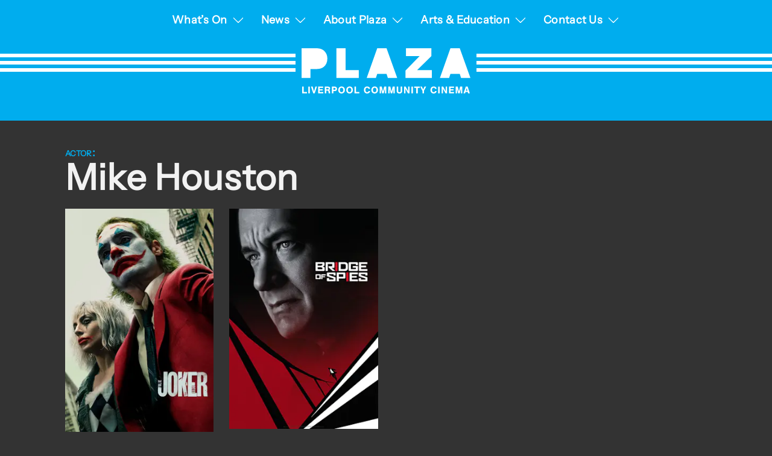

--- FILE ---
content_type: text/html; charset=UTF-8
request_url: https://plazacinema.org.uk/actors/mike-houston
body_size: 29463
content:
<!DOCTYPE html>
<html lang="en-GB" class="no-js">

<head>
    <script>
        var h = document.getElementsByTagName('html')[0];
        h.className = h.className.replace(/no-js/, 'js');
    </script>
    <meta charset="UTF-8" />
<script type="text/javascript">
/* <![CDATA[ */
var gform;gform||(document.addEventListener("gform_main_scripts_loaded",function(){gform.scriptsLoaded=!0}),document.addEventListener("gform/theme/scripts_loaded",function(){gform.themeScriptsLoaded=!0}),window.addEventListener("DOMContentLoaded",function(){gform.domLoaded=!0}),gform={domLoaded:!1,scriptsLoaded:!1,themeScriptsLoaded:!1,isFormEditor:()=>"function"==typeof InitializeEditor,callIfLoaded:function(o){return!(!gform.domLoaded||!gform.scriptsLoaded||!gform.themeScriptsLoaded&&!gform.isFormEditor()||(gform.isFormEditor()&&console.warn("The use of gform.initializeOnLoaded() is deprecated in the form editor context and will be removed in Gravity Forms 3.1."),o(),0))},initializeOnLoaded:function(o){gform.callIfLoaded(o)||(document.addEventListener("gform_main_scripts_loaded",()=>{gform.scriptsLoaded=!0,gform.callIfLoaded(o)}),document.addEventListener("gform/theme/scripts_loaded",()=>{gform.themeScriptsLoaded=!0,gform.callIfLoaded(o)}),window.addEventListener("DOMContentLoaded",()=>{gform.domLoaded=!0,gform.callIfLoaded(o)}))},hooks:{action:{},filter:{}},addAction:function(o,r,e,t){gform.addHook("action",o,r,e,t)},addFilter:function(o,r,e,t){gform.addHook("filter",o,r,e,t)},doAction:function(o){gform.doHook("action",o,arguments)},applyFilters:function(o){return gform.doHook("filter",o,arguments)},removeAction:function(o,r){gform.removeHook("action",o,r)},removeFilter:function(o,r,e){gform.removeHook("filter",o,r,e)},addHook:function(o,r,e,t,n){null==gform.hooks[o][r]&&(gform.hooks[o][r]=[]);var d=gform.hooks[o][r];null==n&&(n=r+"_"+d.length),gform.hooks[o][r].push({tag:n,callable:e,priority:t=null==t?10:t})},doHook:function(r,o,e){var t;if(e=Array.prototype.slice.call(e,1),null!=gform.hooks[r][o]&&((o=gform.hooks[r][o]).sort(function(o,r){return o.priority-r.priority}),o.forEach(function(o){"function"!=typeof(t=o.callable)&&(t=window[t]),"action"==r?t.apply(null,e):e[0]=t.apply(null,e)})),"filter"==r)return e[0]},removeHook:function(o,r,t,n){var e;null!=gform.hooks[o][r]&&(e=(e=gform.hooks[o][r]).filter(function(o,r,e){return!!(null!=n&&n!=o.tag||null!=t&&t!=o.priority)}),gform.hooks[o][r]=e)}});
/* ]]> */
</script>

    <meta name="viewport" content="width=device-width, initial-scale=1, user-scalable=no, maximum-scale=1, minimum-scale=1" />
    <link rel="icon" href="https://plazacinema.org.uk/content/themes/theme-plaza/dist/images/gfx/favicon.png" sizes="32x32" />
    <title>Mike Houston | Actors | Plaza Cinema</title>
    <link rel="profile" href="https://gmpg.org/xfn/11" />
    <!--[if lt IE 9]>
		<script src="//html5shiv.googlecode.com/svn/trunk/html5.js"></script>
	<![endif]-->
    <!--[if IE 8]>
		<link rel="stylesheet" type="text/css" media="all" href="https://plazacinema.org.uk/content/themes/theme-plaza/css/ie8.css?v=0.5" />
	<![endif]-->
    <!--[if lt IE 8]>
		<link rel="stylesheet" type="text/css" media="all" href="https://plazacinema.org.uk/content/themes/theme-plaza/css/ie.css?v=0.5" />
	<![endif]-->
    <!--[if lte IE 6]>
		<script src="https://plazacinema.org.uk/content/themes/theme-plaza/js/ddpng.min.js?v=0.5" />
	<![endif]-->
    <link rel="pingback" href="https://plazacinema.org.uk/wordpress/xmlrpc.php" />
    <meta name='robots' content='max-image-preview:large' />
	<style>img:is([sizes="auto" i], [sizes^="auto," i]) { contain-intrinsic-size: 3000px 1500px }</style>
	<link rel='dns-prefetch' href='//platform.twitter.com' />
<link rel='dns-prefetch' href='//cdn.jsdelivr.net' />
<link rel='dns-prefetch' href='//www.googletagmanager.com' />
<link rel='dns-prefetch' href='//d3q6b18wmi9gbs.cloudfront.net' />
<link rel="alternate" type="application/rss+xml" title="Plaza Cinema &raquo; Mike Houston Actor Feed" href="https://plazacinema.org.uk/actors/mike-houston/feed" />
<script type="text/javascript">
/* <![CDATA[ */
window._wpemojiSettings = {"baseUrl":"https:\/\/s.w.org\/images\/core\/emoji\/16.0.1\/72x72\/","ext":".png","svgUrl":"https:\/\/s.w.org\/images\/core\/emoji\/16.0.1\/svg\/","svgExt":".svg","source":{"concatemoji":"https:\/\/plazacinema.org.uk\/wordpress\/wp-includes\/js\/wp-emoji-release.min.js?ver=6.8.3"}};
/*! This file is auto-generated */
!function(s,n){var o,i,e;function c(e){try{var t={supportTests:e,timestamp:(new Date).valueOf()};sessionStorage.setItem(o,JSON.stringify(t))}catch(e){}}function p(e,t,n){e.clearRect(0,0,e.canvas.width,e.canvas.height),e.fillText(t,0,0);var t=new Uint32Array(e.getImageData(0,0,e.canvas.width,e.canvas.height).data),a=(e.clearRect(0,0,e.canvas.width,e.canvas.height),e.fillText(n,0,0),new Uint32Array(e.getImageData(0,0,e.canvas.width,e.canvas.height).data));return t.every(function(e,t){return e===a[t]})}function u(e,t){e.clearRect(0,0,e.canvas.width,e.canvas.height),e.fillText(t,0,0);for(var n=e.getImageData(16,16,1,1),a=0;a<n.data.length;a++)if(0!==n.data[a])return!1;return!0}function f(e,t,n,a){switch(t){case"flag":return n(e,"\ud83c\udff3\ufe0f\u200d\u26a7\ufe0f","\ud83c\udff3\ufe0f\u200b\u26a7\ufe0f")?!1:!n(e,"\ud83c\udde8\ud83c\uddf6","\ud83c\udde8\u200b\ud83c\uddf6")&&!n(e,"\ud83c\udff4\udb40\udc67\udb40\udc62\udb40\udc65\udb40\udc6e\udb40\udc67\udb40\udc7f","\ud83c\udff4\u200b\udb40\udc67\u200b\udb40\udc62\u200b\udb40\udc65\u200b\udb40\udc6e\u200b\udb40\udc67\u200b\udb40\udc7f");case"emoji":return!a(e,"\ud83e\udedf")}return!1}function g(e,t,n,a){var r="undefined"!=typeof WorkerGlobalScope&&self instanceof WorkerGlobalScope?new OffscreenCanvas(300,150):s.createElement("canvas"),o=r.getContext("2d",{willReadFrequently:!0}),i=(o.textBaseline="top",o.font="600 32px Arial",{});return e.forEach(function(e){i[e]=t(o,e,n,a)}),i}function t(e){var t=s.createElement("script");t.src=e,t.defer=!0,s.head.appendChild(t)}"undefined"!=typeof Promise&&(o="wpEmojiSettingsSupports",i=["flag","emoji"],n.supports={everything:!0,everythingExceptFlag:!0},e=new Promise(function(e){s.addEventListener("DOMContentLoaded",e,{once:!0})}),new Promise(function(t){var n=function(){try{var e=JSON.parse(sessionStorage.getItem(o));if("object"==typeof e&&"number"==typeof e.timestamp&&(new Date).valueOf()<e.timestamp+604800&&"object"==typeof e.supportTests)return e.supportTests}catch(e){}return null}();if(!n){if("undefined"!=typeof Worker&&"undefined"!=typeof OffscreenCanvas&&"undefined"!=typeof URL&&URL.createObjectURL&&"undefined"!=typeof Blob)try{var e="postMessage("+g.toString()+"("+[JSON.stringify(i),f.toString(),p.toString(),u.toString()].join(",")+"));",a=new Blob([e],{type:"text/javascript"}),r=new Worker(URL.createObjectURL(a),{name:"wpTestEmojiSupports"});return void(r.onmessage=function(e){c(n=e.data),r.terminate(),t(n)})}catch(e){}c(n=g(i,f,p,u))}t(n)}).then(function(e){for(var t in e)n.supports[t]=e[t],n.supports.everything=n.supports.everything&&n.supports[t],"flag"!==t&&(n.supports.everythingExceptFlag=n.supports.everythingExceptFlag&&n.supports[t]);n.supports.everythingExceptFlag=n.supports.everythingExceptFlag&&!n.supports.flag,n.DOMReady=!1,n.readyCallback=function(){n.DOMReady=!0}}).then(function(){return e}).then(function(){var e;n.supports.everything||(n.readyCallback(),(e=n.source||{}).concatemoji?t(e.concatemoji):e.wpemoji&&e.twemoji&&(t(e.twemoji),t(e.wpemoji)))}))}((window,document),window._wpemojiSettings);
/* ]]> */
</script>
<link rel='stylesheet' id='fullcalendar-css' href='https://plazacinema.org.uk/content/plugins/plugin-icit-events/js/fullcalendar-1.6.4/fullcalendar.css?ver=1.6.4' type='text/css' media='all' />
<link rel='stylesheet' id='style-css' href='https://plazacinema.org.uk/content/themes/theme-plaza/style.css?ver=0.5' type='text/css' media='all' />
<link rel='stylesheet' id='style-refresh-css' href='https://plazacinema.org.uk/content/themes/theme-plaza/dist/css/main.css?ver=0.5' type='text/css' media='all' />
<link rel='stylesheet' id='jquery-fancybox-css' href='https://plazacinema.org.uk/content/themes/theme-plaza/js/fancybox/jquery.fancybox-1.3.4.css?ver=6.8.3' type='text/css' media='all' />
<style id='wp-emoji-styles-inline-css' type='text/css'>

	img.wp-smiley, img.emoji {
		display: inline !important;
		border: none !important;
		box-shadow: none !important;
		height: 1em !important;
		width: 1em !important;
		margin: 0 0.07em !important;
		vertical-align: -0.1em !important;
		background: none !important;
		padding: 0 !important;
	}
</style>
<link rel='stylesheet' id='wp-block-library-css' href='https://plazacinema.org.uk/wordpress/wp-includes/css/dist/block-library/style.min.css?ver=6.8.3' type='text/css' media='all' />
<style id='classic-theme-styles-inline-css' type='text/css'>
/*! This file is auto-generated */
.wp-block-button__link{color:#fff;background-color:#32373c;border-radius:9999px;box-shadow:none;text-decoration:none;padding:calc(.667em + 2px) calc(1.333em + 2px);font-size:1.125em}.wp-block-file__button{background:#32373c;color:#fff;text-decoration:none}
</style>
<style id='global-styles-inline-css' type='text/css'>
:root{--wp--preset--aspect-ratio--square: 1;--wp--preset--aspect-ratio--4-3: 4/3;--wp--preset--aspect-ratio--3-4: 3/4;--wp--preset--aspect-ratio--3-2: 3/2;--wp--preset--aspect-ratio--2-3: 2/3;--wp--preset--aspect-ratio--16-9: 16/9;--wp--preset--aspect-ratio--9-16: 9/16;--wp--preset--color--black: #000000;--wp--preset--color--cyan-bluish-gray: #abb8c3;--wp--preset--color--white: #ffffff;--wp--preset--color--pale-pink: #f78da7;--wp--preset--color--vivid-red: #cf2e2e;--wp--preset--color--luminous-vivid-orange: #ff6900;--wp--preset--color--luminous-vivid-amber: #fcb900;--wp--preset--color--light-green-cyan: #7bdcb5;--wp--preset--color--vivid-green-cyan: #00d084;--wp--preset--color--pale-cyan-blue: #8ed1fc;--wp--preset--color--vivid-cyan-blue: #0693e3;--wp--preset--color--vivid-purple: #9b51e0;--wp--preset--gradient--vivid-cyan-blue-to-vivid-purple: linear-gradient(135deg,rgba(6,147,227,1) 0%,rgb(155,81,224) 100%);--wp--preset--gradient--light-green-cyan-to-vivid-green-cyan: linear-gradient(135deg,rgb(122,220,180) 0%,rgb(0,208,130) 100%);--wp--preset--gradient--luminous-vivid-amber-to-luminous-vivid-orange: linear-gradient(135deg,rgba(252,185,0,1) 0%,rgba(255,105,0,1) 100%);--wp--preset--gradient--luminous-vivid-orange-to-vivid-red: linear-gradient(135deg,rgba(255,105,0,1) 0%,rgb(207,46,46) 100%);--wp--preset--gradient--very-light-gray-to-cyan-bluish-gray: linear-gradient(135deg,rgb(238,238,238) 0%,rgb(169,184,195) 100%);--wp--preset--gradient--cool-to-warm-spectrum: linear-gradient(135deg,rgb(74,234,220) 0%,rgb(151,120,209) 20%,rgb(207,42,186) 40%,rgb(238,44,130) 60%,rgb(251,105,98) 80%,rgb(254,248,76) 100%);--wp--preset--gradient--blush-light-purple: linear-gradient(135deg,rgb(255,206,236) 0%,rgb(152,150,240) 100%);--wp--preset--gradient--blush-bordeaux: linear-gradient(135deg,rgb(254,205,165) 0%,rgb(254,45,45) 50%,rgb(107,0,62) 100%);--wp--preset--gradient--luminous-dusk: linear-gradient(135deg,rgb(255,203,112) 0%,rgb(199,81,192) 50%,rgb(65,88,208) 100%);--wp--preset--gradient--pale-ocean: linear-gradient(135deg,rgb(255,245,203) 0%,rgb(182,227,212) 50%,rgb(51,167,181) 100%);--wp--preset--gradient--electric-grass: linear-gradient(135deg,rgb(202,248,128) 0%,rgb(113,206,126) 100%);--wp--preset--gradient--midnight: linear-gradient(135deg,rgb(2,3,129) 0%,rgb(40,116,252) 100%);--wp--preset--font-size--small: 13px;--wp--preset--font-size--medium: 20px;--wp--preset--font-size--large: 36px;--wp--preset--font-size--x-large: 42px;--wp--preset--spacing--20: 0.44rem;--wp--preset--spacing--30: 0.67rem;--wp--preset--spacing--40: 1rem;--wp--preset--spacing--50: 1.5rem;--wp--preset--spacing--60: 2.25rem;--wp--preset--spacing--70: 3.38rem;--wp--preset--spacing--80: 5.06rem;--wp--preset--shadow--natural: 6px 6px 9px rgba(0, 0, 0, 0.2);--wp--preset--shadow--deep: 12px 12px 50px rgba(0, 0, 0, 0.4);--wp--preset--shadow--sharp: 6px 6px 0px rgba(0, 0, 0, 0.2);--wp--preset--shadow--outlined: 6px 6px 0px -3px rgba(255, 255, 255, 1), 6px 6px rgba(0, 0, 0, 1);--wp--preset--shadow--crisp: 6px 6px 0px rgba(0, 0, 0, 1);}:where(.is-layout-flex){gap: 0.5em;}:where(.is-layout-grid){gap: 0.5em;}body .is-layout-flex{display: flex;}.is-layout-flex{flex-wrap: wrap;align-items: center;}.is-layout-flex > :is(*, div){margin: 0;}body .is-layout-grid{display: grid;}.is-layout-grid > :is(*, div){margin: 0;}:where(.wp-block-columns.is-layout-flex){gap: 2em;}:where(.wp-block-columns.is-layout-grid){gap: 2em;}:where(.wp-block-post-template.is-layout-flex){gap: 1.25em;}:where(.wp-block-post-template.is-layout-grid){gap: 1.25em;}.has-black-color{color: var(--wp--preset--color--black) !important;}.has-cyan-bluish-gray-color{color: var(--wp--preset--color--cyan-bluish-gray) !important;}.has-white-color{color: var(--wp--preset--color--white) !important;}.has-pale-pink-color{color: var(--wp--preset--color--pale-pink) !important;}.has-vivid-red-color{color: var(--wp--preset--color--vivid-red) !important;}.has-luminous-vivid-orange-color{color: var(--wp--preset--color--luminous-vivid-orange) !important;}.has-luminous-vivid-amber-color{color: var(--wp--preset--color--luminous-vivid-amber) !important;}.has-light-green-cyan-color{color: var(--wp--preset--color--light-green-cyan) !important;}.has-vivid-green-cyan-color{color: var(--wp--preset--color--vivid-green-cyan) !important;}.has-pale-cyan-blue-color{color: var(--wp--preset--color--pale-cyan-blue) !important;}.has-vivid-cyan-blue-color{color: var(--wp--preset--color--vivid-cyan-blue) !important;}.has-vivid-purple-color{color: var(--wp--preset--color--vivid-purple) !important;}.has-black-background-color{background-color: var(--wp--preset--color--black) !important;}.has-cyan-bluish-gray-background-color{background-color: var(--wp--preset--color--cyan-bluish-gray) !important;}.has-white-background-color{background-color: var(--wp--preset--color--white) !important;}.has-pale-pink-background-color{background-color: var(--wp--preset--color--pale-pink) !important;}.has-vivid-red-background-color{background-color: var(--wp--preset--color--vivid-red) !important;}.has-luminous-vivid-orange-background-color{background-color: var(--wp--preset--color--luminous-vivid-orange) !important;}.has-luminous-vivid-amber-background-color{background-color: var(--wp--preset--color--luminous-vivid-amber) !important;}.has-light-green-cyan-background-color{background-color: var(--wp--preset--color--light-green-cyan) !important;}.has-vivid-green-cyan-background-color{background-color: var(--wp--preset--color--vivid-green-cyan) !important;}.has-pale-cyan-blue-background-color{background-color: var(--wp--preset--color--pale-cyan-blue) !important;}.has-vivid-cyan-blue-background-color{background-color: var(--wp--preset--color--vivid-cyan-blue) !important;}.has-vivid-purple-background-color{background-color: var(--wp--preset--color--vivid-purple) !important;}.has-black-border-color{border-color: var(--wp--preset--color--black) !important;}.has-cyan-bluish-gray-border-color{border-color: var(--wp--preset--color--cyan-bluish-gray) !important;}.has-white-border-color{border-color: var(--wp--preset--color--white) !important;}.has-pale-pink-border-color{border-color: var(--wp--preset--color--pale-pink) !important;}.has-vivid-red-border-color{border-color: var(--wp--preset--color--vivid-red) !important;}.has-luminous-vivid-orange-border-color{border-color: var(--wp--preset--color--luminous-vivid-orange) !important;}.has-luminous-vivid-amber-border-color{border-color: var(--wp--preset--color--luminous-vivid-amber) !important;}.has-light-green-cyan-border-color{border-color: var(--wp--preset--color--light-green-cyan) !important;}.has-vivid-green-cyan-border-color{border-color: var(--wp--preset--color--vivid-green-cyan) !important;}.has-pale-cyan-blue-border-color{border-color: var(--wp--preset--color--pale-cyan-blue) !important;}.has-vivid-cyan-blue-border-color{border-color: var(--wp--preset--color--vivid-cyan-blue) !important;}.has-vivid-purple-border-color{border-color: var(--wp--preset--color--vivid-purple) !important;}.has-vivid-cyan-blue-to-vivid-purple-gradient-background{background: var(--wp--preset--gradient--vivid-cyan-blue-to-vivid-purple) !important;}.has-light-green-cyan-to-vivid-green-cyan-gradient-background{background: var(--wp--preset--gradient--light-green-cyan-to-vivid-green-cyan) !important;}.has-luminous-vivid-amber-to-luminous-vivid-orange-gradient-background{background: var(--wp--preset--gradient--luminous-vivid-amber-to-luminous-vivid-orange) !important;}.has-luminous-vivid-orange-to-vivid-red-gradient-background{background: var(--wp--preset--gradient--luminous-vivid-orange-to-vivid-red) !important;}.has-very-light-gray-to-cyan-bluish-gray-gradient-background{background: var(--wp--preset--gradient--very-light-gray-to-cyan-bluish-gray) !important;}.has-cool-to-warm-spectrum-gradient-background{background: var(--wp--preset--gradient--cool-to-warm-spectrum) !important;}.has-blush-light-purple-gradient-background{background: var(--wp--preset--gradient--blush-light-purple) !important;}.has-blush-bordeaux-gradient-background{background: var(--wp--preset--gradient--blush-bordeaux) !important;}.has-luminous-dusk-gradient-background{background: var(--wp--preset--gradient--luminous-dusk) !important;}.has-pale-ocean-gradient-background{background: var(--wp--preset--gradient--pale-ocean) !important;}.has-electric-grass-gradient-background{background: var(--wp--preset--gradient--electric-grass) !important;}.has-midnight-gradient-background{background: var(--wp--preset--gradient--midnight) !important;}.has-small-font-size{font-size: var(--wp--preset--font-size--small) !important;}.has-medium-font-size{font-size: var(--wp--preset--font-size--medium) !important;}.has-large-font-size{font-size: var(--wp--preset--font-size--large) !important;}.has-x-large-font-size{font-size: var(--wp--preset--font-size--x-large) !important;}
:where(.wp-block-post-template.is-layout-flex){gap: 1.25em;}:where(.wp-block-post-template.is-layout-grid){gap: 1.25em;}
:where(.wp-block-columns.is-layout-flex){gap: 2em;}:where(.wp-block-columns.is-layout-grid){gap: 2em;}
:root :where(.wp-block-pullquote){font-size: 1.5em;line-height: 1.6;}
</style>
<link rel='stylesheet' id='standfirst-help-button-styles-css' href='https://plazacinema.org.uk/content/mu-plugins/help/assets/style.css' type='text/css' media='all' />
<script type="text/javascript" src="https://plazacinema.org.uk/wordpress/wp-includes/js/jquery/jquery.min.js?ver=3.7.1" id="jquery-core-js"></script>
<script type="text/javascript" src="https://plazacinema.org.uk/wordpress/wp-includes/js/jquery/jquery-migrate.min.js?ver=3.4.1" id="jquery-migrate-js"></script>
<script type="text/javascript" src="https://plazacinema.org.uk/content/plugins/plugin-icit-events/js/jquery.cookie.min.js?ver=6.8.3" id="jquery-cookie-js"></script>
<script type="text/javascript" src="https://plazacinema.org.uk/content/plugins/plugin-icit-events/js/fullcalendar-1.6.4/fullcalendar.min.js?ver=1.6.4" id="fullcalendar-js"></script>
<script type="text/javascript" src="https://plazacinema.org.uk/wordpress/wp-includes/js/jquery/ui/core.min.js?ver=1.13.3" id="jquery-ui-core-js"></script>
<script type="text/javascript" src="https://plazacinema.org.uk/wordpress/wp-includes/js/jquery/ui/mouse.min.js?ver=1.13.3" id="jquery-ui-mouse-js"></script>
<script type="text/javascript" src="https://plazacinema.org.uk/wordpress/wp-includes/js/jquery/ui/resizable.min.js?ver=1.13.3" id="jquery-ui-resizable-js"></script>
<script type="text/javascript" src="https://plazacinema.org.uk/wordpress/wp-includes/js/jquery/ui/draggable.min.js?ver=1.13.3" id="jquery-ui-draggable-js"></script>
<script type="text/javascript" src="https://plazacinema.org.uk/wordpress/wp-includes/js/jquery/ui/controlgroup.min.js?ver=1.13.3" id="jquery-ui-controlgroup-js"></script>
<script type="text/javascript" src="https://plazacinema.org.uk/wordpress/wp-includes/js/jquery/ui/checkboxradio.min.js?ver=1.13.3" id="jquery-ui-checkboxradio-js"></script>
<script type="text/javascript" src="https://plazacinema.org.uk/wordpress/wp-includes/js/jquery/ui/button.min.js?ver=1.13.3" id="jquery-ui-button-js"></script>
<script type="text/javascript" src="https://plazacinema.org.uk/wordpress/wp-includes/js/jquery/ui/dialog.min.js?ver=1.13.3" id="jquery-ui-dialog-js"></script>
<script type="text/javascript" id="events-js-extra">
/* <![CDATA[ */
var events = {"ajaxurl":"https:\/\/plazacinema.org.uk\/wordpress\/wp-admin\/admin-ajax.php"};
/* ]]> */
</script>
<script type="text/javascript" src="https://plazacinema.org.uk/content/plugins/plugin-icit-events/js/events.js?ver=6.8.3" id="events-js"></script>
<script type="text/javascript" src="https://cdn.jsdelivr.net/npm/@fancyapps/ui@5.0/dist/fancybox/fancybox.umd.js?ver=6.8.3" id="fancybox-js"></script>
<script type="text/javascript" src="https://plazacinema.org.uk/content/themes/theme-plaza/js/jquery.easing.1.3.js?ver=6.8.3" id="jquery-easing-js"></script>
<script type="text/javascript" src="https://plazacinema.org.uk/content/themes/theme-plaza/js/jquery.cycle.js?ver=6.8.3" id="jquery-cycle-js"></script>
<script type="text/javascript" src="https://plazacinema.org.uk/content/themes/theme-plaza/js/jquery.lettering.js?ver=6.8.3" id="jquery-lettering-js"></script>
<script type="text/javascript" src="https://plazacinema.org.uk/content/themes/theme-plaza/js/jquery.hoverIntent.minified.js?ver=6.8.3" id="jquery-hoverintent-js"></script>
<script type="text/javascript" src="https://plazacinema.org.uk/content/themes/theme-plaza/js/jquery.mobile.event.js?ver=6.8.3" id="jquery-mobile-events-js"></script>
<script type="text/javascript" src="https://plazacinema.org.uk/content/mu-plugins/help/assets/script.js" id="standfirst-help-button-scripts-js"></script>

<!-- Google tag (gtag.js) snippet added by Site Kit -->
<!-- Google Analytics snippet added by Site Kit -->
<script type="text/javascript" src="https://www.googletagmanager.com/gtag/js?id=GT-NNM4X2X" id="google_gtagjs-js" async></script>
<script type="text/javascript" id="google_gtagjs-js-after">
/* <![CDATA[ */
window.dataLayer = window.dataLayer || [];function gtag(){dataLayer.push(arguments);}
gtag("set","linker",{"domains":["plazacinema.org.uk"]});
gtag("js", new Date());
gtag("set", "developer_id.dZTNiMT", true);
gtag("config", "GT-NNM4X2X");
/* ]]> */
</script>
<link rel="https://api.w.org/" href="https://plazacinema.org.uk/wp-json/" /><link rel="EditURI" type="application/rsd+xml" title="RSD" href="https://plazacinema.org.uk/wordpress/xmlrpc.php?rsd" />
<meta name="generator" content="WordPress 6.8.3" />
<meta name="generator" content="Site Kit by Google 1.162.1" /><meta name="google-site-verification" content="X06xqn7Sp66NYg1EGKnEDeISkxbBmLSdftr0W2JILAU">
			<style type="text/css" id="colour-group-0" class="colour-group">
							</style>

            
</head>

<body class="archive tax-movie_actor term-mike-houston term-6521 wp-theme-theme-plaza wednesday">
    <div class="wrapper">
        <div id="header" class="row">

            <div id="access" role="navigation" class="row-inner">
                <button class="menu-btn">
                    <svg class="icon-menu" xmlns="http://www.w3.org/2000/svg" width="45" height="30" viewBox="0 0 45 30">
                        <rect id="bar1" data-name="Rectangle 1179" width="45" height="5" transform="translate(0 24)" />
                        <rect id="bar2" data-name="Rectangle 1544" width="45" height="5" transform="translate(0 12)" />
                        <rect id="bar3" data-name="Rectangle 1544" width="45" height="5" transform="translate(0 12)" />
                        <rect id="bar4" data-name="Rectangle 1545" width="45" height="5" />
                    </svg>
                </button>
                <ul id="menu-main-menu" class="menu"><li id="menu-item-18352" class="menu-item menu-item-type-custom menu-item-object-custom menu-item-has-children menu-item-depth-0 menu-item-whats-on"><a href="/whats-on" class="depth-0-link"><span class="menu-item-title">What&#8217;s On</span></a>
<ul class="sub-menu sub-menu-depth-0">
	<li id="menu-item-15081" class="menu-item menu-item-type-post_type menu-item-object-page menu-item-depth-1 menu-item-prices"><a href="https://plazacinema.org.uk/prices" class="depth-1-link"><span class="menu-item-title">Prices</span></a></li>
	<li id="menu-item-19993" class="menu-item menu-item-type-post_type menu-item-object-page menu-item-depth-1 menu-item-national-theatre-live"><a href="https://plazacinema.org.uk/national-theatre-live" class="depth-1-link"><span class="menu-item-title">National Theatre Live</span></a></li>
	<li id="menu-item-20080" class="menu-item menu-item-type-post_type menu-item-object-page menu-item-depth-1 menu-item-royal-ballet-opera-screenings-2526"><a href="https://plazacinema.org.uk/rbo-screenings-25-26" class="depth-1-link"><span class="menu-item-title">Royal Ballet &#038; Opera Screenings 25/26</span></a></li>
	<li id="menu-item-20071" class="menu-item menu-item-type-post_type menu-item-object-page menu-item-depth-1 menu-item-warm-welcome-community-screenings"><a href="https://plazacinema.org.uk/warm-welcome-community-screening" class="depth-1-link"><span class="menu-item-title">Warm Welcome Community Screenings</span></a></li>
	<li id="menu-item-7503" class="menu-item menu-item-type-post_type menu-item-object-page menu-item-depth-1 menu-item-autism-screenings"><a href="https://plazacinema.org.uk/autism-friendly-screenings" class="depth-1-link"><span class="menu-item-title">Autism Screenings</span></a></li>
	<li id="menu-item-14814" class="menu-item menu-item-type-post_type menu-item-object-page menu-item-depth-1 menu-item-dementia-screenings"><a href="https://plazacinema.org.uk/dementia-friendly-screenings" class="depth-1-link"><span class="menu-item-title">Dementia Screenings</span></a></li>
</ul>
</li>
<li id="menu-item-3893" class="menu-item menu-item-type-post_type menu-item-object-page current_page_parent menu-item-has-children menu-item-depth-0 menu-item-news"><a href="https://plazacinema.org.uk/blog" class="depth-0-link"><span class="menu-item-title">News</span></a>
<ul class="sub-menu sub-menu-depth-0">
	<li id="menu-item-18354" class="menu-item menu-item-type-custom menu-item-object-custom menu-item-depth-1 menu-item-100-club"><a href="/blog/category/100-club-2" class="depth-1-link"><span class="menu-item-title">100 Club</span></a></li>
	<li id="menu-item-18355" class="menu-item menu-item-type-custom menu-item-object-custom menu-item-depth-1 menu-item-arts-education"><a href="/blog/category/arts-and-education" class="depth-1-link"><span class="menu-item-title">Arts &#038; Education</span></a></li>
</ul>
</li>
<li id="menu-item-3635" class="menu-item menu-item-type-post_type menu-item-object-page menu-item-has-children menu-item-depth-0 menu-item-about-plaza"><a href="https://plazacinema.org.uk/about" class="depth-0-link"><span class="menu-item-title">About Plaza</span></a>
<ul class="sub-menu sub-menu-depth-0">
	<li id="menu-item-15080" class="menu-item menu-item-type-post_type menu-item-object-page menu-item-depth-1 menu-item-prices"><a href="https://plazacinema.org.uk/prices" class="depth-1-link"><span class="menu-item-title">Prices</span></a></li>
	<li id="menu-item-3636" class="menu-item menu-item-type-post_type menu-item-object-page menu-item-depth-1 menu-item-history"><a href="https://plazacinema.org.uk/about/history" class="depth-1-link"><span class="menu-item-title">History</span></a></li>
	<li id="menu-item-8707" class="menu-item menu-item-type-post_type menu-item-object-page menu-item-depth-1 menu-item-support-us"><a href="https://plazacinema.org.uk/support-us" class="depth-1-link"><span class="menu-item-title">Support Us</span></a></li>
	<li id="menu-item-18200" class="menu-item menu-item-type-post_type menu-item-object-page menu-item-depth-1 menu-item-donations"><a href="https://plazacinema.org.uk/donations" class="depth-1-link"><span class="menu-item-title">Donations</span></a></li>
	<li id="menu-item-9871" class="menu-item menu-item-type-post_type menu-item-object-page menu-item-depth-1 menu-item-gift-ideas"><a href="https://plazacinema.org.uk/gift-ideas" class="depth-1-link"><span class="menu-item-title">Gift Ideas</span></a></li>
	<li id="menu-item-4014" class="menu-item menu-item-type-post_type menu-item-object-page menu-item-depth-1 menu-item-100-club"><a href="https://plazacinema.org.uk/100-club" class="depth-1-link"><span class="menu-item-title">100 Club</span></a></li>
	<li id="menu-item-3945" class="menu-item menu-item-type-post_type menu-item-object-page menu-item-depth-1 menu-item-shop"><a href="https://plazacinema.org.uk/about/shop" class="depth-1-link"><span class="menu-item-title">Shop</span></a></li>
</ul>
</li>
<li id="menu-item-4011" class="menu-item menu-item-type-post_type menu-item-object-page menu-item-has-children menu-item-depth-0 menu-item-arts-education"><a href="https://plazacinema.org.uk/arts-education" class="depth-0-link"><span class="menu-item-title">Arts &#038; Education</span></a>
<ul class="sub-menu sub-menu-depth-0">
	<li id="menu-item-4012" class="menu-item menu-item-type-post_type menu-item-object-page menu-item-depth-1 menu-item-autism-screenings"><a href="https://plazacinema.org.uk/autism-friendly-screenings" class="depth-1-link"><span class="menu-item-title">Autism Screenings</span></a></li>
	<li id="menu-item-14031" class="menu-item menu-item-type-post_type menu-item-object-page menu-item-depth-1 menu-item-dementia-screenings"><a href="https://plazacinema.org.uk/dementia-friendly-screenings" class="depth-1-link"><span class="menu-item-title">Dementia Screenings</span></a></li>
	<li id="menu-item-20070" class="menu-item menu-item-type-post_type menu-item-object-page menu-item-depth-1 menu-item-warm-welcome-community-screenings"><a href="https://plazacinema.org.uk/warm-welcome-community-screening" class="depth-1-link"><span class="menu-item-title">Warm Welcome Community Screenings</span></a></li>
</ul>
</li>
<li id="menu-item-18541" class="menu-item menu-item-type-post_type menu-item-object-page menu-item-has-children menu-item-depth-0 menu-item-contact-us"><a href="https://plazacinema.org.uk/contact-us" class="depth-0-link"><span class="menu-item-title">Contact Us</span></a>
<ul class="sub-menu sub-menu-depth-0">
	<li id="menu-item-18742" class="menu-item menu-item-type-post_type menu-item-object-page menu-item-depth-1 menu-item-getting-to-the-plaza"><a href="https://plazacinema.org.uk/getting-to-the-plaza" class="depth-1-link"><span class="menu-item-title">Getting to the Plaza</span></a></li>
	<li id="menu-item-3637" class="menu-item menu-item-type-post_type menu-item-object-page menu-item-depth-1 menu-item-volunteering"><a href="https://plazacinema.org.uk/contact/volunteering" class="depth-1-link"><span class="menu-item-title">Volunteering</span></a></li>
	<li id="menu-item-7609" class="menu-item menu-item-type-custom menu-item-object-custom menu-item-depth-1 menu-item-hiring-the-cinema"><a href="https://plazacinema.org.uk/contact/hiring-the-cinema" class="depth-1-link"><span class="menu-item-title">Hiring the Cinema</span></a></li>
	<li id="menu-item-12409" class="menu-item menu-item-type-post_type menu-item-object-page menu-item-depth-1 menu-item-message-up-in-lights"><a href="https://plazacinema.org.uk/message-up-in-lights" class="depth-1-link"><span class="menu-item-title">Message up in Lights</span></a></li>
</ul>
</li>
</ul>                            </div><!-- /#access -->

            <div id="branding" role="banner">
                                <div class="site-title">
                    <a href="https://plazacinema.org.uk/" title="Plaza Cinema" rel="home">Plaza Cinema</a>
                </div>
                <div class="site-description">Liverpool Community Cinema</div>
            </div><!-- /#branding -->

        </div><!-- /#header -->

        <div id="main" class="row">
	<div class="row"><div class="row-inner">

	<div class="primary-content">

		
			    <div class="term-info">
	      <h1 class="page-title archive-title archive-title--tax">Actor: <span>Mike Houston</span></h1>
	      		  	    </div>
	<div class="vevent post-19271 event type-event status-publish has-post-thumbnail hentry category-films movie_genre-crime movie_genre-drama movie_genre-thriller movie_actor-alfred-rubin-thompson movie_actor-ben-van-diepen movie_actor-bill-smitrovich movie_actor-brendan-gleeson movie_actor-brian-donahue movie_actor-carson-higgins movie_actor-catherine-keener movie_actor-g-l-mcqueary movie_actor-gattlin-griffith movie_actor-harry-lawtey movie_actor-heather-cowles movie_actor-jacob-lofland movie_actor-jimmy-smagula movie_actor-joaquin-phoenix movie_actor-john-lacy movie_actor-ken-leung movie_actor-lady-gaga movie_actor-leigh-gill movie_actor-mike-houston movie_actor-robert-loftus movie_actor-sharon-washington movie_actor-steve-coogan movie_actor-tim-dillon movie_actor-troy-fromin movie_actor-zazie-beetz movie_director-todd-phillips movie_writer-bill-finger movie_writer-bob-kane movie_writer-bruce-timm movie_writer-jerry-robinson movie_writer-paul-dini movie_writer-scott-silver movie_writer-todd-phillips movie_certificate-292 certificate-15 genre-crime genre-drama genre-thriller" data-backdrop="https://standfirst-plazacinema-production.imgix.net/uploads/2024/09/AVWlQpVhpudyFsSh3OQIieHHYf-scaled.jpg?auto=compress,format&crop=faces,entropy,edges&fit=crop&q=40&w=1280">
<div class="card-image">
    <img data-img-id="19273"  width="280" height="420" src="https://standfirst-plazacinema-production.imgix.net/uploads/2024/09/tNrnLiDFRCG7Eq24k4XGHfeMkn1.jpg?auto=compress,format&amp;crop=faces,entropy,edges&amp;fit=crop&amp;q=40&amp;w=280&amp;h=420" class="attachment-medium size-medium wp-post-image" alt="Joker: Folie A Deux" decoding="async" fetchpriority="high" srcset="https://standfirst-plazacinema-production.imgix.net/uploads/2024/09/tNrnLiDFRCG7Eq24k4XGHfeMkn1.jpg?auto=compress,format&amp;crop=faces,entropy,edges&amp;fit=crop&amp;q=40&amp;w=280&amp;h=420 280w, https://standfirst-plazacinema-production.imgix.net/uploads/2024/09/tNrnLiDFRCG7Eq24k4XGHfeMkn1.jpg?auto=compress,format&amp;crop=faces,entropy,edges&amp;fit=crop&amp;q=40&amp;w=580&amp;h=870 580w, https://standfirst-plazacinema-production.imgix.net/uploads/2024/09/tNrnLiDFRCG7Eq24k4XGHfeMkn1.jpg?auto=compress,format&amp;crop=faces,entropy,edges&amp;fit=crop&amp;q=40&amp;w=768&amp;h=1151 768w, https://standfirst-plazacinema-production.imgix.net/uploads/2024/09/tNrnLiDFRCG7Eq24k4XGHfeMkn1.jpg?auto=compress,format&amp;crop=faces,entropy,edges&amp;fit=crop&amp;q=40&amp;w=100&amp;h=150 100w, https://standfirst-plazacinema-production.imgix.net/uploads/2024/09/tNrnLiDFRCG7Eq24k4XGHfeMkn1.jpg?auto=compress,format&amp;crop=faces,entropy,edges&amp;fit=crop&amp;q=40&amp;w=1025&amp;h=1536 1025w, https://standfirst-plazacinema-production.imgix.net/uploads/2024/09/tNrnLiDFRCG7Eq24k4XGHfeMkn1.jpg?auto=compress,format&amp;crop=faces,entropy,edges&amp;fit=crop&amp;q=40&amp;w=1366&amp;h=2048 1366w, https://standfirst-plazacinema-production.imgix.net/uploads/2024/09/tNrnLiDFRCG7Eq24k4XGHfeMkn1.jpg?auto=compress,format&amp;crop=faces,entropy,edges&amp;fit=crop&amp;q=40&amp;w=180&amp;h=270 180w, https://standfirst-plazacinema-production.imgix.net/uploads/2024/09/tNrnLiDFRCG7Eq24k4XGHfeMkn1.jpg?auto=compress,format&amp;crop=faces,entropy,edges&amp;fit=crop&amp;q=40&amp;w=360&amp;h=540 360w" sizes="(max-width: 280px) 100vw, 280px" />    <a class="card-image-link" href="https://plazacinema.org.uk/whats-on/joker-folie-a-deux-id">   </a>
</div>
	<h3 class="entry-title"><a href="https://plazacinema.org.uk/whats-on/joker-folie-a-deux-id" title="Tell me more">Joker: Folie A Deux *[ID]</a>

        <div class="certificate">
            <a href="https://plazacinema.org.uk/certificate/15" rel="tag">15</a>        </div>
    </h3>


	<div class="event-data">
					<div class="dtend">No longer showing</div>

			
		
	</div>

	
</div>
<div class="vevent post-12776 event type-event status-publish has-post-thumbnail hentry category-films movie_genre-drama movie_genre-thriller movie_actor-alan-alda movie_actor-amy-ryan movie_actor-austin-stowell movie_actor-billy-magnussen movie_actor-domenick-lombardozzi movie_actor-edward-james-hyland movie_actor-eve-hewson movie_actor-greg-nutcher movie_actor-james-lorinz movie_actor-jesse-plemons movie_actor-joe-starr movie_actor-john-ohkuma movie_actor-joshua-harto movie_actor-mark-rylance movie_actor-mark-zak movie_actor-marko-caka movie_actor-merab-ninidze movie_actor-michael-gaston movie_actor-michael-power movie_actor-michael-simon-hall movie_actor-mike-houston movie_actor-peter-mcrobbie movie_actor-scott-shepherd movie_actor-sebastian-koch movie_actor-stephen-kunken movie_actor-tom-hanks movie_director-steven-spielberg movie_writer-ethan-coen movie_writer-joel-coen movie_writer-matt-charman movie_certificate-12a certificate-12a genre-drama genre-thriller" data-backdrop="https://standfirst-plazacinema-production.imgix.net/uploads/2015/11/lYDo1YikcXkgtUQsToBdDTGw3jV.jpg?auto=compress,format&crop=faces,entropy,edges&fit=crop&q=40&w=1280&h=720">
<div class="card-image">
    <img data-img-id="12778"  width="280" height="415" src="https://standfirst-plazacinema-production.imgix.net/uploads/2015/11/AcuW0ITY1WElLzIoiA6PpPCsGwm.jpg?auto=compress,format&amp;crop=faces,entropy,edges&amp;fit=crop&amp;q=40&amp;w=280&amp;h=415" class="attachment-medium size-medium wp-post-image" alt="" decoding="async" srcset="https://standfirst-plazacinema-production.imgix.net/uploads/2015/11/AcuW0ITY1WElLzIoiA6PpPCsGwm.jpg?auto=compress,format&amp;crop=faces,entropy,edges&amp;fit=crop&amp;q=40&amp;w=1755&amp;h=2600 1755w, https://standfirst-plazacinema-production.imgix.net/uploads/2015/11/AcuW0ITY1WElLzIoiA6PpPCsGwm.jpg?auto=compress,format&amp;crop=faces,entropy,edges&amp;fit=crop&amp;q=40&amp;w=280&amp;h=415 280w, https://standfirst-plazacinema-production.imgix.net/uploads/2015/11/AcuW0ITY1WElLzIoiA6PpPCsGwm.jpg?auto=compress,format&amp;crop=faces,entropy,edges&amp;fit=crop&amp;q=40&amp;w=580&amp;h=859 580w, https://standfirst-plazacinema-production.imgix.net/uploads/2015/11/AcuW0ITY1WElLzIoiA6PpPCsGwm.jpg?auto=compress,format&amp;crop=faces,entropy,edges&amp;fit=crop&amp;q=40&amp;w=101&amp;h=150 101w, https://standfirst-plazacinema-production.imgix.net/uploads/2015/11/AcuW0ITY1WElLzIoiA6PpPCsGwm.jpg?auto=compress,format&amp;crop=faces,entropy,edges&amp;fit=crop&amp;q=40&amp;w=180&amp;h=267 180w, https://standfirst-plazacinema-production.imgix.net/uploads/2015/11/AcuW0ITY1WElLzIoiA6PpPCsGwm.jpg?auto=compress,format&amp;crop=faces,entropy,edges&amp;fit=crop&amp;q=40&amp;w=360&amp;h=533 360w, https://standfirst-plazacinema-production.imgix.net/uploads/2015/11/AcuW0ITY1WElLzIoiA6PpPCsGwm.jpg?auto=compress,format&amp;crop=faces,entropy,edges&amp;fit=crop&amp;q=40&amp;w=1280&amp;h=1896 1280w" sizes="(max-width: 280px) 100vw, 280px" />    <a class="card-image-link" href="https://plazacinema.org.uk/whats-on/bridge-of-spies">   </a>
</div>
	<h3 class="entry-title"><a href="https://plazacinema.org.uk/whats-on/bridge-of-spies" title="Tell me more">Bridge of Spies</a>

        <div class="certificate">
            <a href="https://plazacinema.org.uk/certificate/12a" rel="tag">12A</a>        </div>
    </h3>


	<div class="event-data">
					<div class="dtend">No longer showing</div>

			
		
	</div>

	
</div>
			<div class="pagination">
							</div>
	</div>
    	</div></div>

			</div><!-- /#main -->

		<div class="search-block">
		    <div class="footer__container row-inner">
		        <form method="get" action="https://plazacinema.org.uk/" class="search-form">
	<fieldset>
		<input type="text" name="s" class="search-string" value="" title="Search" />
		<input type="submit" alt="Search" class="search-submit" value="&gt;" title="Search" />
	</fieldset>
</form>
		    </div>
		</div>
		<div id="footer" class="row footer">
		    <div class="row-inner" id="information">

		        <div class="footer__widgets">
		            <div id="gform_widget-3" class="widget gform_widget"><h2 class="widget-title">Get the Newsletter</h2><div class="widget-content"><script type="text/javascript" src="https://plazacinema.org.uk/wordpress/wp-includes/js/dist/dom-ready.min.js?ver=f77871ff7694fffea381" id="wp-dom-ready-js"></script>
<script type="text/javascript" src="https://plazacinema.org.uk/wordpress/wp-includes/js/dist/hooks.min.js?ver=4d63a3d491d11ffd8ac6" id="wp-hooks-js"></script>
<script type="text/javascript" src="https://plazacinema.org.uk/wordpress/wp-includes/js/dist/i18n.min.js?ver=5e580eb46a90c2b997e6" id="wp-i18n-js"></script>
<script type="text/javascript" id="wp-i18n-js-after">
/* <![CDATA[ */
wp.i18n.setLocaleData( { 'text direction\u0004ltr': [ 'ltr' ] } );
/* ]]> */
</script>
<script type="text/javascript" id="wp-a11y-js-translations">
/* <![CDATA[ */
( function( domain, translations ) {
	var localeData = translations.locale_data[ domain ] || translations.locale_data.messages;
	localeData[""].domain = domain;
	wp.i18n.setLocaleData( localeData, domain );
} )( "default", {"translation-revision-date":"2025-08-25 13:50:40+0000","generator":"GlotPress\/4.0.1","domain":"messages","locale_data":{"messages":{"":{"domain":"messages","plural-forms":"nplurals=2; plural=n != 1;","lang":"en_GB"},"Notifications":["Notifications"]}},"comment":{"reference":"wp-includes\/js\/dist\/a11y.js"}} );
/* ]]> */
</script>
<script type="text/javascript" src="https://plazacinema.org.uk/wordpress/wp-includes/js/dist/a11y.min.js?ver=3156534cc54473497e14" id="wp-a11y-js"></script>
<script type="text/javascript" defer='defer' src="https://plazacinema.org.uk/content/plugins/gravityforms/js/jquery.json.min.js?ver=2.9.19" id="gform_json-js"></script>
<script type="text/javascript" id="gform_gravityforms-js-extra">
/* <![CDATA[ */
var gform_i18n = {"datepicker":{"days":{"monday":"Mo","tuesday":"Tu","wednesday":"We","thursday":"Th","friday":"Fr","saturday":"Sa","sunday":"Su"},"months":{"january":"January","february":"February","march":"March","april":"April","may":"May","june":"June","july":"July","august":"August","september":"September","october":"October","november":"November","december":"December"},"firstDay":5,"iconText":"Select date"}};
var gf_legacy_multi = [];
var gform_gravityforms = {"strings":{"invalid_file_extension":"This type of file is not allowed. Must be one of the following:","delete_file":"Delete this file","in_progress":"in progress","file_exceeds_limit":"File exceeds size limit","illegal_extension":"This type of file is not allowed.","max_reached":"Maximum number of files reached","unknown_error":"There was a problem while saving the file on the server","currently_uploading":"Please wait for the uploading to complete","cancel":"Cancel","cancel_upload":"Cancel this upload","cancelled":"Cancelled"},"vars":{"images_url":"https:\/\/plazacinema.org.uk\/content\/plugins\/gravityforms\/images"}};
var gf_global = {"gf_currency_config":{"name":"Pound Sterling","symbol_left":"&#163;","symbol_right":"","symbol_padding":" ","thousand_separator":",","decimal_separator":".","decimals":2,"code":"GBP"},"base_url":"https:\/\/plazacinema.org.uk\/content\/plugins\/gravityforms","number_formats":[],"spinnerUrl":"https:\/\/plazacinema.org.uk\/content\/plugins\/gravityforms\/images\/spinner.svg","version_hash":"b1273fb5e7c84bf6032c01f55b956fbc","strings":{"newRowAdded":"New row added.","rowRemoved":"Row removed","formSaved":"The form has been saved.  The content contains the link to return and complete the form."}};
/* ]]> */
</script>
<script type="text/javascript" defer='defer' src="https://plazacinema.org.uk/content/plugins/gravityforms/js/gravityforms.min.js?ver=2.9.19" id="gform_gravityforms-js"></script>

                <div class='gf_browser_chrome gform_wrapper gform_legacy_markup_wrapper gform-theme--no-framework' data-form-theme='legacy' data-form-index='0' id='gform_wrapper_3' ><div id='gf_3' class='gform_anchor' tabindex='-1'></div>
                        <div class='gform_heading'>
                            <h3 class="gform_title">Join our newsletter</h3>
                            <p class='gform_description'>Get our film times by email and the occasional update about what we're up to at the Plaza.</p>
                        </div><form method='post' enctype='multipart/form-data' target='gform_ajax_frame_3' id='gform_3'  action='/actors/mike-houston#gf_3' data-formid='3' novalidate>
                        <div class='gform-body gform_body'><ul id='gform_fields_3' class='gform_fields top_label form_sublabel_below description_below validation_below'><li id="field_3_1" class="gfield gfield--type-email gfield_contains_required field_sublabel_below gfield--has-description field_description_below field_validation_below gfield_visibility_visible"  ><label class='gfield_label gform-field-label' for='input_3_1'>Email address<span class="gfield_required"><span class="gfield_required gfield_required_asterisk">*</span></span></label><div class='ginput_container ginput_container_email'>
                            <input name='input_1' id='input_3_1' type='email' value='' class='large'    aria-required="true" aria-invalid="false" aria-describedby="gfield_description_3_1" />
                        </div><div class='gfield_description' id='gfield_description_3_1'>You'll be able to unsubscribe at any time using the link in the email.</div></li></ul></div>
        <div class='gform-footer gform_footer top_label'> <div class="gf-turnstile-container"> <div id="cf-turnstile-gf-3" class="cf-turnstile" data-callback="turnstileGravityCallback" data-sitekey="0x4AAAAAAB2Gseyr9WRDgHx8" data-theme="auto" data-language="auto" data-size="flexible" data-retry="auto" data-retry-interval="1000" data-action="gravity-form-3" data-appearance="always"></div> <style>.gform_button { pointer-events: none; opacity: 0.5; }</style> <script>document.addEventListener("DOMContentLoaded", function() { setTimeout(function(){ var e=document.getElementById("cf-turnstile-gf-3"); e&&!e.innerHTML.trim()&&(turnstile.remove("#cf-turnstile-gf-3"), turnstile.render("#cf-turnstile-gf-3", {sitekey:"0x4AAAAAAB2Gseyr9WRDgHx8"})); }, 0); });</script> <br class="cf-turnstile-br cf-turnstile-br-gf-3"> <style>#cf-turnstile-gf-3 { margin-left: -15px; }</style> </div> <style> .gf-turnstile-container { width: 100%; } .gform_footer.top_label { display: flex; flex-wrap: wrap; } </style> <script>document.addEventListener("DOMContentLoaded", function() {document.addEventListener('gform/post_render', function handlePostRender(event) {if (event.detail.formId !== 3) {return;}gform.utils.addAsyncFilter('gform/submission/pre_submission', async function handlePreSubmission(data) {document.addEventListener('gform/post_render', function rerenderTurnstile(event) {if (event.detail.formId !== 3) {return;}const turnstileElement = document.getElementById('cf-turnstile-gf-3');if (turnstileElement) {turnstile.remove('#cf-turnstile-gf-3');turnstile.render('#cf-turnstile-gf-3');}document.removeEventListener('gform/post_render', rerenderTurnstile);});gform.utils.removeFilter('gform/submission/pre_submission', handlePreSubmission);return data;});document.removeEventListener('gform/post_render', handlePostRender);});});</script><input type='submit' id='gform_submit_button_3' class='gform_button button' onclick='gform.submission.handleButtonClick(this);' data-submission-type='submit' value='Submit'  /> <input type='hidden' name='gform_ajax' value='form_id=3&amp;title=1&amp;description=1&amp;tabindex=0&amp;theme=legacy&amp;hash=2833e001ca38c79151d380c58b274796' />
            <input type='hidden' class='gform_hidden' name='gform_submission_method' data-js='gform_submission_method_3' value='iframe' />
            <input type='hidden' class='gform_hidden' name='gform_theme' data-js='gform_theme_3' id='gform_theme_3' value='legacy' />
            <input type='hidden' class='gform_hidden' name='gform_style_settings' data-js='gform_style_settings_3' id='gform_style_settings_3' value='' />
            <input type='hidden' class='gform_hidden' name='is_submit_3' value='1' />
            <input type='hidden' class='gform_hidden' name='gform_submit' value='3' />
            
            <input type='hidden' class='gform_hidden' name='gform_unique_id' value='' />
            <input type='hidden' class='gform_hidden' name='state_3' value='WyJbXSIsIjg2MTNlOGExYTI3MmRkOWZmZjgwOWE4YWJjMjI3OGIwIl0=' />
            <input type='hidden' autocomplete='off' class='gform_hidden' name='gform_target_page_number_3' id='gform_target_page_number_3' value='0' />
            <input type='hidden' autocomplete='off' class='gform_hidden' name='gform_source_page_number_3' id='gform_source_page_number_3' value='1' />
            <input type='hidden' name='gform_field_values' value='' />
            
        </div>
                        <p style="display: none !important;" class="akismet-fields-container" data-prefix="ak_"><label>&#916;<textarea name="ak_hp_textarea" cols="45" rows="8" maxlength="100"></textarea></label><input type="hidden" id="ak_js_1" name="ak_js" value="124"/><script>document.getElementById( "ak_js_1" ).setAttribute( "value", ( new Date() ).getTime() );</script></p></form>
                        </div>
		                <iframe style='display:none;width:0px;height:0px;' src='about:blank' name='gform_ajax_frame_3' id='gform_ajax_frame_3' title='This iframe contains the logic required to handle Ajax powered Gravity Forms.'></iframe>
		                <script type="text/javascript">
/* <![CDATA[ */
 gform.initializeOnLoaded( function() {gformInitSpinner( 3, 'https://plazacinema.org.uk/content/plugins/gravityforms/images/spinner.svg', true );jQuery('#gform_ajax_frame_3').on('load',function(){var contents = jQuery(this).contents().find('*').html();var is_postback = contents.indexOf('GF_AJAX_POSTBACK') >= 0;if(!is_postback){return;}var form_content = jQuery(this).contents().find('#gform_wrapper_3');var is_confirmation = jQuery(this).contents().find('#gform_confirmation_wrapper_3').length > 0;var is_redirect = contents.indexOf('gformRedirect(){') >= 0;var is_form = form_content.length > 0 && ! is_redirect && ! is_confirmation;var mt = parseInt(jQuery('html').css('margin-top'), 10) + parseInt(jQuery('body').css('margin-top'), 10) + 100;if(is_form){jQuery('#gform_wrapper_3').html(form_content.html());if(form_content.hasClass('gform_validation_error')){jQuery('#gform_wrapper_3').addClass('gform_validation_error');} else {jQuery('#gform_wrapper_3').removeClass('gform_validation_error');}setTimeout( function() { /* delay the scroll by 50 milliseconds to fix a bug in chrome */ jQuery(document).scrollTop(jQuery('#gform_wrapper_3').offset().top - mt); }, 50 );if(window['gformInitDatepicker']) {gformInitDatepicker();}if(window['gformInitPriceFields']) {gformInitPriceFields();}var current_page = jQuery('#gform_source_page_number_3').val();gformInitSpinner( 3, 'https://plazacinema.org.uk/content/plugins/gravityforms/images/spinner.svg', true );jQuery(document).trigger('gform_page_loaded', [3, current_page]);window['gf_submitting_3'] = false;}else if(!is_redirect){var confirmation_content = jQuery(this).contents().find('.GF_AJAX_POSTBACK').html();if(!confirmation_content){confirmation_content = contents;}jQuery('#gform_wrapper_3').replaceWith(confirmation_content);jQuery(document).scrollTop(jQuery('#gf_3').offset().top - mt);jQuery(document).trigger('gform_confirmation_loaded', [3]);window['gf_submitting_3'] = false;wp.a11y.speak(jQuery('#gform_confirmation_message_3').text());}else{jQuery('#gform_3').append(contents);if(window['gformRedirect']) {gformRedirect();}}jQuery(document).trigger("gform_pre_post_render", [{ formId: "3", currentPage: "current_page", abort: function() { this.preventDefault(); } }]);        if (event && event.defaultPrevented) {                return;        }        const gformWrapperDiv = document.getElementById( "gform_wrapper_3" );        if ( gformWrapperDiv ) {            const visibilitySpan = document.createElement( "span" );            visibilitySpan.id = "gform_visibility_test_3";            gformWrapperDiv.insertAdjacentElement( "afterend", visibilitySpan );        }        const visibilityTestDiv = document.getElementById( "gform_visibility_test_3" );        let postRenderFired = false;        function triggerPostRender() {            if ( postRenderFired ) {                return;            }            postRenderFired = true;            gform.core.triggerPostRenderEvents( 3, current_page );            if ( visibilityTestDiv ) {                visibilityTestDiv.parentNode.removeChild( visibilityTestDiv );            }        }        function debounce( func, wait, immediate ) {            var timeout;            return function() {                var context = this, args = arguments;                var later = function() {                    timeout = null;                    if ( !immediate ) func.apply( context, args );                };                var callNow = immediate && !timeout;                clearTimeout( timeout );                timeout = setTimeout( later, wait );                if ( callNow ) func.apply( context, args );            };        }        const debouncedTriggerPostRender = debounce( function() {            triggerPostRender();        }, 200 );        if ( visibilityTestDiv && visibilityTestDiv.offsetParent === null ) {            const observer = new MutationObserver( ( mutations ) => {                mutations.forEach( ( mutation ) => {                    if ( mutation.type === 'attributes' && visibilityTestDiv.offsetParent !== null ) {                        debouncedTriggerPostRender();                        observer.disconnect();                    }                });            });            observer.observe( document.body, {                attributes: true,                childList: false,                subtree: true,                attributeFilter: [ 'style', 'class' ],            });        } else {            triggerPostRender();        }    } );} ); 
/* ]]> */
</script>
</div></div>
		            <div class="widget"><div class="widget-content"><div class="menu-footer-menu-container"><ul id="menu-footer-menu" class="menu"><li id="menu-item-4099" class="menu-item menu-item-type-post_type menu-item-object-page menu-item-home menu-item-depth-0 menu-item-home-what%e2%80%99s-on"><a href="https://plazacinema.org.uk/" class="depth-0-link"><span class="menu-item-title">Home / What’s On</span></a></li>
<li id="menu-item-4100" class="menu-item menu-item-type-post_type menu-item-object-page current_page_parent menu-item-depth-0 menu-item-blog"><a href="https://plazacinema.org.uk/blog" class="depth-0-link"><span class="menu-item-title">Blog</span></a></li>
<li id="menu-item-4102" class="menu-item menu-item-type-post_type menu-item-object-page menu-item-depth-0 menu-item-about-plaza"><a href="https://plazacinema.org.uk/about" class="depth-0-link"><span class="menu-item-title">About Plaza</span></a></li>
<li id="menu-item-18542" class="menu-item menu-item-type-post_type menu-item-object-page menu-item-depth-0 menu-item-contact-us"><a href="https://plazacinema.org.uk/contact-us" class="depth-0-link"><span class="menu-item-title">Contact Us</span></a></li>
<li id="menu-item-15295" class="menu-item menu-item-type-post_type menu-item-object-page menu-item-depth-0 menu-item-privacy-data-protection"><a href="https://plazacinema.org.uk/privacy-data-protection" class="depth-0-link"><span class="menu-item-title">Privacy &#038; Data Protection</span></a></li>
<li id="menu-item-18297" class="menu-item menu-item-type-post_type menu-item-object-page menu-item-depth-0 menu-item-film-classifications"><a href="https://plazacinema.org.uk/film-classifcations" class="depth-0-link"><span class="menu-item-title">Film Classifications</span></a></li>
<li id="menu-item-4103" class="top menu-item menu-item-type-custom menu-item-object-custom menu-item-depth-0 menu-item-top"><a href="#top" class="depth-0-link"><span class="menu-item-title">Top</span></a></li>
</ul></div></div></div>
		            <div class="widget spot footer-tmd">
		                <div class="widget-content">
		                    <div class="icit-spot-content">
                                <!-- TMD logo -->
		                        <div class="figure">
                                <svg xmlns="http://www.w3.org/2000/svg" xmlns:xlink="http://www.w3.org/1999/xlink" width="195" height="141" viewBox="0 0 195 141">
                                    <image id="Image_10" data-name="Image 10" width="195" height="141" xlink:href="[data-uri]"/>
                                </svg>

                                </div>
		                        <p>Movie data and images courtesy of <a title="Visit The Movie Database website" href="http://themoviedb.org">themoviedb.org</a></p>
		                    </div>
		                </div>
		            </div>

		            <div class="widget spot footer-contact">
		                <div class="widget-content">
		                    <address>
                                <!-- Plaza logo -->
                                <div class="figure">
                                    <svg xmlns="http://www.w3.org/2000/svg" xmlns:xlink="http://www.w3.org/1999/xlink" width="195.559" height="52.214" viewBox="0 0 195.559 52.214">
                                        <defs>
                                            <clipPath id="clip-path">
                                            <rect id="Rectangle_1197" data-name="Rectangle 1197" width="195.559" height="52.214" transform="translate(0 0)" fill="#fff"/>
                                            </clipPath>
                                        </defs>
                                        <g id="Group_1985" data-name="Group 1985" transform="translate(0 0)">
                                            <path id="Path_694" data-name="Path 694" d="M.7,44.274v7.765H6.244v-1.49H2.449V44.274Z" fill="#fff"/>
                                            <rect id="Rectangle_1194" data-name="Rectangle 1194" width="1.746" height="7.765" transform="translate(7.802 44.274)" fill="#fff"/>
                                            <g id="Group_1984" data-name="Group 1984">
                                            <g id="Group_1983" data-name="Group 1983" clip-path="url(#clip-path)">
                                                <path id="Path_695" data-name="Path 695" d="M13.505,52.04l-2.561-7.765h1.874l1.025,3.539c0,.012.081.3.151.559.058.233.128.454.186.675l.233.862c.21-.862.268-1.1.547-2.108L16,44.275h1.828l-2.6,7.765Z" fill="#fff"/>
                                                <path id="Path_696" data-name="Path 696" d="M25.016,45.765h-4.04v1.514H24.5v1.373H20.976v1.9h4.11v1.49H19.23V44.275h5.786Z" fill="#fff"/>
                                                <path id="Path_697" data-name="Path 697" d="M28.657,52.04H26.945V44.275h3.388a3.217,3.217,0,0,1,2.027.466,1.955,1.955,0,0,1,.744,1.63,1.816,1.816,0,0,1-1.292,1.874c.768.244,1.035.652,1.1,1.676l.058,1.106a1.643,1.643,0,0,0,.313,1.013H31.567c-.209-.163-.268-.279-.29-.675l-.071-1.06c-.07-.954-.488-1.373-1.385-1.373H28.657Zm1.711-4.482c.64,0,.99-.326.99-.9s-.35-.9-.99-.9H28.657v1.793Z" fill="#fff"/>
                                                <path id="Path_698" data-name="Path 698" d="M36.85,52.04H35.1V44.275h3.05a2.851,2.851,0,0,1,2.119.594,2.646,2.646,0,0,1,.838,2.025,2.532,2.532,0,0,1-.663,1.793,2.478,2.478,0,0,1-1.956.71H36.85Zm1.374-4.133a1.072,1.072,0,1,0,0-2.142H36.85v2.142Z" fill="#fff"/>
                                                <path id="Path_699" data-name="Path 699" d="M50.153,48.221a3.852,3.852,0,1,1-7.695-.07,4.067,4.067,0,0,1,1.2-3.062A3.819,3.819,0,0,1,46.3,44.1c2.34,0,3.853,1.618,3.853,4.121m-5.867-.07c0,1.618.757,2.584,2.026,2.584,1.245,0,2.014-.966,2.014-2.549,0-1.642-.745-2.608-2.026-2.608-1.257,0-2.014.966-2.014,2.573" fill="#fff"/>
                                                <path id="Path_700" data-name="Path 700" d="M59.44,48.221a3.852,3.852,0,1,1-7.695-.07,4.067,4.067,0,0,1,1.2-3.062,3.819,3.819,0,0,1,2.643-.989c2.34,0,3.853,1.618,3.853,4.121m-5.867-.07c0,1.618.757,2.584,2.026,2.584,1.245,0,2.014-.966,2.014-2.549,0-1.642-.745-2.608-2.026-2.608-1.257,0-2.014.966-2.014,2.573" fill="#fff"/>
                                                <path id="Path_701" data-name="Path 701" d="M63.1,50.55H66.9v1.49H61.359V44.275H63.1Z" fill="#fff"/>
                                                <path id="Path_702" data-name="Path 702" d="M77.536,46.754a1.486,1.486,0,0,0-1.572-1.176c-1.28,0-2.014.943-2.014,2.573s.734,2.584,1.968,2.584a1.537,1.537,0,0,0,1.641-1.373H79.41a3.183,3.183,0,0,1-3.446,2.852c-2.293,0-3.76-1.583-3.76-4.063S73.648,44.1,75.953,44.1a3.06,3.06,0,0,1,3.364,2.654Z" fill="#fff"/>
                                                <path id="Path_703" data-name="Path 703" d="M88.5,48.221a3.852,3.852,0,1,1-7.695-.07A4.064,4.064,0,0,1,82,45.089a3.817,3.817,0,0,1,2.642-.989c2.34,0,3.853,1.618,3.853,4.121m-5.867-.07c0,1.618.758,2.584,2.027,2.584,1.245,0,2.014-.966,2.014-2.549,0-1.642-.746-2.608-2.027-2.608-1.256,0-2.014.966-2.014,2.573" fill="#fff"/>
                                                <path id="Path_704" data-name="Path 704" d="M93.386,52.04l-1.071-4.133c-.081-.349-.151-.593-.2-.756a5.244,5.244,0,0,0-.14-.512c.024.279.024.477.024.6l.011.745V52.04H90.418V44.275h2.456l.989,4.063c.152.6.28,1.246.373,1.758a1.971,1.971,0,0,0,.046-.244l.129-.5c.023-.14.069-.314.116-.524.058-.245.116-.489.116-.512l1.013-4.04h2.433V52.04H96.494V47.989l.012-.745c0-.152,0-.326.023-.6-.128.465-.209.779-.244.884-.07.21-.105.361-.117.373L95.109,52.04Z" fill="#fff"/>
                                                <path id="Path_705" data-name="Path 705" d="M103.29,52.04l-1.071-4.133c-.082-.349-.151-.593-.2-.756a5.246,5.246,0,0,0-.14-.512c.024.279.024.477.024.6l.011.745V52.04h-1.6V44.275h2.457l.989,4.063c.152.6.28,1.246.373,1.758a1.971,1.971,0,0,0,.046-.244l.129-.5c.023-.14.069-.314.116-.524.058-.245.116-.489.116-.512l1.013-4.04h2.433V52.04H106.4V47.989l.012-.745c0-.152,0-.326.023-.6-.128.465-.209.779-.244.884-.07.21-.105.361-.117.373l-1.059,4.144Z" fill="#fff"/>
                                                <path id="Path_706" data-name="Path 706" d="M116.453,44.275v5.25a2.267,2.267,0,0,1-.837,2.026,4.234,4.234,0,0,1-4.553,0,2.267,2.267,0,0,1-.837-2.026v-5.25h1.745v5.134a1.155,1.155,0,0,0,.314.978,1.768,1.768,0,0,0,2.109,0,1.158,1.158,0,0,0,.313-.978V44.275Z" fill="#fff"/>
                                                <path id="Path_707" data-name="Path 707" d="M123.249,52.04l-2.2-3.97-.8-1.513c.024.407.024.7.024.931.011.419.011.873.011,1.362v3.19h-1.6V44.275H120.5l2.143,3.865c.3.582.5.99.791,1.572-.023-.315-.023-.524-.023-.757l-.012-.582v-4.1H125V52.04Z" fill="#fff"/>
                                                <rect id="Rectangle_1195" data-name="Rectangle 1195" width="1.747" height="7.765" transform="translate(127.216 44.274)" fill="#fff"/>
                                                <path id="Path_708" data-name="Path 708" d="M134.537,52.04h-1.746V45.765h-2.352v-1.49h6.449v1.49h-2.351Z" fill="#fff"/>
                                                <path id="Path_709" data-name="Path 709" d="M141.706,52.04H139.96V49.118l-2.573-4.843h1.945L140.81,47.5l1.571-3.225h1.909l-2.584,4.843Z" fill="#fff"/>
                                                <path id="Path_710" data-name="Path 710" d="M154.612,46.754a1.485,1.485,0,0,0-1.571-1.176c-1.281,0-2.015.943-2.015,2.573s.734,2.584,1.968,2.584a1.537,1.537,0,0,0,1.641-1.373h1.851a3.183,3.183,0,0,1-3.445,2.852c-2.294,0-3.761-1.583-3.761-4.063s1.444-4.051,3.749-4.051a3.061,3.061,0,0,1,3.365,2.654Z" fill="#fff"/>
                                                <rect id="Rectangle_1196" data-name="Rectangle 1196" width="1.747" height="7.765" transform="translate(158.206 44.274)" fill="#fff"/>
                                                <path id="Path_711" data-name="Path 711" d="M166.739,52.04l-2.2-3.97-.8-1.513c.024.407.024.7.024.931.011.419.011.873.011,1.362v3.19h-1.6V44.275h1.816l2.143,3.865c.3.582.5.99.791,1.572-.023-.315-.023-.524-.023-.757l-.012-.582v-4.1h1.6V52.04Z" fill="#fff"/>
                                                <path id="Path_712" data-name="Path 712" d="M176.491,45.765h-4.039v1.514h3.527v1.373h-3.527v1.9h4.109v1.49h-5.856V44.275h5.786Z" fill="#fff"/>
                                                <path id="Path_713" data-name="Path 713" d="M181.39,52.04l-1.071-4.133c-.082-.349-.151-.593-.2-.756a5.246,5.246,0,0,0-.14-.512c.024.279.024.477.024.6l.011.745V52.04h-1.6V44.275h2.457l.989,4.063c.152.6.28,1.246.373,1.758a1.974,1.974,0,0,0,.046-.244l.129-.5c.023-.14.069-.314.116-.524.058-.245.116-.489.116-.512l1.013-4.04h2.433V52.04h-1.6V47.989l.012-.745c0-.152,0-.326.023-.6-.128.465-.209.779-.244.884-.07.21-.1.361-.117.373l-1.059,4.144Z" fill="#fff"/>
                                                <path id="Path_714" data-name="Path 714" d="M189.885,50.479l-.489,1.56h-1.9l2.712-7.765h2.177l2.468,7.765h-1.979l-.419-1.56Zm1.374-4.47-.943,3.038h1.758Z" fill="#fff"/>
                                                <path id="Path_715" data-name="Path 715" d="M10.29,34.316H0V0H16.412C21.2,0,24.077.926,26.444,3.293a12.144,12.144,0,0,1,3.4,8.849A11.487,11.487,0,0,1,25.878,21.3c-2.315,1.9-4.939,2.675-9.208,2.675H10.29Z" fill="#fff"/>
                                                <path id="Path_716" data-name="Path 716" d="M50.986,25.209h15.28v9.106H40.336V0h10.65Z" fill="#fff"/>
                                                <path id="Path_717" data-name="Path 717" d="M87.619,29.583l-1.543,4.733H75.426L87.619,0h10.8l12.348,34.316H99.915l-1.492-4.733Z" fill="#fff"/>
                                                <path id="Path_718" data-name="Path 718" d="M150.335,9.106l-16.515,16.1H150.9v9.106h-30.56V25.724L136.7,9.106H120.907V0h29.428Z" fill="#fff"/>
                                                <path id="Path_719" data-name="Path 719" d="M172.408,29.583l-1.544,4.733h-10.65L172.408,0h10.8L195.56,34.316H184.7l-1.492-4.733Z" fill="#fff"/>
                                        </g>
                                        </g>
                                        </g>
                                    </svg>
                                </div>
                                <p>13 Crosby Road North</p>
		                        <p>Waterloo</p>
		                        <p>Liverpool</p>
		                        <p class="address-break">L22 0LD</p>
		                        <p>Telephone : <a href="tel:+441514744076">(0151) 474 4076</a></p>
		                        <p class="address-break">Email: <a title="Email us" href="/cdn-cgi/l/email-protection#e68f888089a6968a879c87858f88838b87c8899481c8938d"><span class="__cf_email__" data-cfemail="91f8fff7fed1e1fdf0ebf0f2f8fff4fcf0bffee3f6bfe4fa">[email&#160;protected]</span></a></p>
		                        <p>Registered charity number: 1062570</p>
		                    </address>
		                </div>
		            </div>
		        </div>

		    </div>
		</div>
		<div id="credits" class="row">
		    <div class="row-inner credits-inner">
		        <p>Privacy Policy & Data Protection </p>
		        <p class="copyright">&copy; Plaza Cinema</p>
		        <p class="site-by">Designed and built by<a class="site-by__logo" href="http://standfirst.com/" target="_blank" aria-label="interconnect"> Standfirst</a>.</p>
		    </div>
		</div>
		</div>

		<script data-cfasync="false" src="/cdn-cgi/scripts/5c5dd728/cloudflare-static/email-decode.min.js"></script><script type="speculationrules">
{"prefetch":[{"source":"document","where":{"and":[{"href_matches":"\/*"},{"not":{"href_matches":["\/wordpress\/wp-*.php","\/wordpress\/wp-admin\/*","\/uploads\/*","\/content\/*","\/content\/plugins\/*","\/content\/themes\/theme-plaza\/*","\/*\\?(.+)"]}},{"not":{"selector_matches":"a[rel~=\"nofollow\"]"}},{"not":{"selector_matches":".no-prefetch, .no-prefetch a"}}]},"eagerness":"conservative"}]}
</script>
	<script>
		var getElementsByClassName=function(a,b,c){if(document.getElementsByClassName){getElementsByClassName=function(a,b,c){c=c||document;var d=c.getElementsByClassName(a),e=b?new RegExp("\\b"+b+"\\b","i"):null,f=[],g;for(var h=0,i=d.length;h<i;h+=1){g=d[h];if(!e||e.test(g.nodeName)){f.push(g)}}return f}}else if(document.evaluate){getElementsByClassName=function(a,b,c){b=b||"*";c=c||document;var d=a.split(" "),e="",f="http://www.w3.org/1999/xhtml",g=document.documentElement.namespaceURI===f?f:null,h=[],i,j;for(var k=0,l=d.length;k<l;k+=1){e+="[contains(concat(' ', @class, ' '), ' "+d[k]+" ')]"}try{i=document.evaluate(".//"+b+e,c,g,0,null)}catch(m){i=document.evaluate(".//"+b+e,c,null,0,null)}while(j=i.iterateNext()){h.push(j)}return h}}else{getElementsByClassName=function(a,b,c){b=b||"*";c=c||document;var d=a.split(" "),e=[],f=b==="*"&&c.all?c.all:c.getElementsByTagName(b),g,h=[],i;for(var j=0,k=d.length;j<k;j+=1){e.push(new RegExp("(^|\\s)"+d[j]+"(\\s|$)"))}for(var l=0,m=f.length;l<m;l+=1){g=f[l];i=false;for(var n=0,o=e.length;n<o;n+=1){i=e[n].test(g.className);if(!i){break}}if(i){h.push(g)}}return h}}return getElementsByClassName(a,b,c)},
			dropdowns = getElementsByClassName( 'dropdown-menu' );
		for ( i=0; i<dropdowns.length; i++ )
			dropdowns[i].onchange = function(){ if ( this.value != '' ) window.location.href = this.value; }
	</script>
    		<script>
		function reload_buttons( scope ) {
			var el = scope || document;
			// gplus buttons
			gapi.plusone.go();
			// load twitter buttons
			twttr.widgets.load();
			// load facebook items
			FB.XFBML.parse( el );
		}
		</script>
		<script type="text/javascript" src="https://platform.twitter.com/widgets.js?ver=6.8.3" id="twitter-widgets-js"></script>
<script type="text/javascript" id="site-js-js-extra">
/* <![CDATA[ */
var plaza = {"ajaxurl":"https:\/\/plazacinema.org.uk\/wordpress\/wp-admin\/admin-ajax.php","pluginsurl":"https:\/\/plazacinema.org.uk\/content\/plugins\/","postid":"0"};
/* ]]> */
</script>
<script type="text/javascript" src="https://plazacinema.org.uk/content/themes/theme-plaza/js/site.js?ver=0.5" id="site-js-js"></script>
<script type="text/javascript" defer='defer' src="https://plazacinema.org.uk/content/plugins/gravityforms/assets/js/dist/utils.min.js?ver=380b7a5ec0757c78876bc8a59488f2f3" id="gform_gravityforms_utils-js"></script>
<script type="text/javascript" defer='defer' src="https://plazacinema.org.uk/content/plugins/gravityforms/assets/js/dist/vendor-theme.min.js?ver=21e5a4db1670166692ac5745329bfc80" id="gform_gravityforms_theme_vendors-js"></script>
<script type="text/javascript" id="gform_gravityforms_theme-js-extra">
/* <![CDATA[ */
var gform_theme_config = {"common":{"form":{"honeypot":{"version_hash":"b1273fb5e7c84bf6032c01f55b956fbc"},"ajax":{"ajaxurl":"https:\/\/plazacinema.org.uk\/wordpress\/wp-admin\/admin-ajax.php","ajax_submission_nonce":"1badc24ecf","i18n":{"step_announcement":"Step %1$s of %2$s, %3$s","unknown_error":"There was an unknown error processing your request. Please try again."}}}},"hmr_dev":"","public_path":"https:\/\/plazacinema.org.uk\/content\/plugins\/gravityforms\/assets\/js\/dist\/","config_nonce":"eafa68eb00"};
/* ]]> */
</script>
<script type="text/javascript" defer='defer' src="https://plazacinema.org.uk/content/plugins/gravityforms/assets/js/dist/scripts-theme.min.js?ver=8fa5e6390c795318e567cd2b080e169b" id="gform_gravityforms_theme-js"></script>
<script type="text/javascript" src="https://challenges.cloudflare.com/turnstile/v0/api.js?render=explicit" id="cfturnstile-js" defer="defer" data-wp-strategy="defer"></script>
<script type="text/javascript" src="https://plazacinema.org.uk/content/plugins/simple-cloudflare-turnstile/js/disable-submit.js?ver=5.0" id="cfturnstile-js-js" defer="defer" data-wp-strategy="defer"></script>
		<!-- Facebook SDK -->
		<div id="fb-root"></div>
		<script>(function(d, s, id) {
		  var js, fjs = d.getElementsByTagName(s)[0];
		  if (d.getElementById(id)) {return;}
		  js = d.createElement(s); js.id = id;
		  js.src = "//connect.facebook.net/en_GB/all.js#xfbml=1&appId=180785578673808";
		  fjs.parentNode.insertBefore(js, fjs);
		}(document, 'script', 'facebook-jssdk'));</script>		<!-- Google Plus -->
		<script type="text/javascript">
		  window.___gcfg = {lang: 'en_GB'};
		  (function() {
			var po = document.createElement('script'); po.type = 'text/javascript'; po.async = true;
			po.src = 'https://apis.google.com/js/plusone.js';
			var s = document.getElementsByTagName('script')[0]; s.parentNode.insertBefore(po, s);
		  })();
		</script>
		<script type="text/javascript">
/* <![CDATA[ */
 gform.initializeOnLoaded( function() { jQuery(document).on('gform_post_render', function(event, formId, currentPage){if(formId == 3) {} } );jQuery(document).on('gform_post_conditional_logic', function(event, formId, fields, isInit){} ) } ); 
/* ]]> */
</script>
<script type="text/javascript">
/* <![CDATA[ */
 gform.initializeOnLoaded( function() {jQuery(document).trigger("gform_pre_post_render", [{ formId: "3", currentPage: "1", abort: function() { this.preventDefault(); } }]);        if (event && event.defaultPrevented) {                return;        }        const gformWrapperDiv = document.getElementById( "gform_wrapper_3" );        if ( gformWrapperDiv ) {            const visibilitySpan = document.createElement( "span" );            visibilitySpan.id = "gform_visibility_test_3";            gformWrapperDiv.insertAdjacentElement( "afterend", visibilitySpan );        }        const visibilityTestDiv = document.getElementById( "gform_visibility_test_3" );        let postRenderFired = false;        function triggerPostRender() {            if ( postRenderFired ) {                return;            }            postRenderFired = true;            gform.core.triggerPostRenderEvents( 3, 1 );            if ( visibilityTestDiv ) {                visibilityTestDiv.parentNode.removeChild( visibilityTestDiv );            }        }        function debounce( func, wait, immediate ) {            var timeout;            return function() {                var context = this, args = arguments;                var later = function() {                    timeout = null;                    if ( !immediate ) func.apply( context, args );                };                var callNow = immediate && !timeout;                clearTimeout( timeout );                timeout = setTimeout( later, wait );                if ( callNow ) func.apply( context, args );            };        }        const debouncedTriggerPostRender = debounce( function() {            triggerPostRender();        }, 200 );        if ( visibilityTestDiv && visibilityTestDiv.offsetParent === null ) {            const observer = new MutationObserver( ( mutations ) => {                mutations.forEach( ( mutation ) => {                    if ( mutation.type === 'attributes' && visibilityTestDiv.offsetParent !== null ) {                        debouncedTriggerPostRender();                        observer.disconnect();                    }                });            });            observer.observe( document.body, {                attributes: true,                childList: false,                subtree: true,                attributeFilter: [ 'style', 'class' ],            });        } else {            triggerPostRender();        }    } ); 
/* ]]> */
</script>

		<script type="text/javascript">
		    // <![CDATA[


		    var _gaq = _gaq || [];
		    _gaq.push(['_setAccount', 'UA-24734302-1']);
		    _gaq.push(['_setDomainName', '.org.uk']);
		    _gaq.push(['_trackPageview']);

		    (function() {
		        var ga = document.createElement('script');
		        ga.type = 'text/javascript';
		        ga.async = true;
		        ga.src = ('https:' == document.location.protocol ? 'https://ssl' : 'http://www') + '.google-analytics.com/ga.js';
		        var s = document.getElementsByTagName('script')[0];
		        s.parentNode.insertBefore(ga, s);
		    })();

		    // ]]>
		</script>

		<script defer src="https://static.cloudflareinsights.com/beacon.min.js/vcd15cbe7772f49c399c6a5babf22c1241717689176015" integrity="sha512-ZpsOmlRQV6y907TI0dKBHq9Md29nnaEIPlkf84rnaERnq6zvWvPUqr2ft8M1aS28oN72PdrCzSjY4U6VaAw1EQ==" data-cf-beacon='{"version":"2024.11.0","token":"aa10465245fc4e8a850d5a02a2aff87c","r":1,"server_timing":{"name":{"cfCacheStatus":true,"cfEdge":true,"cfExtPri":true,"cfL4":true,"cfOrigin":true,"cfSpeedBrain":true},"location_startswith":null}}' crossorigin="anonymous"></script>
</body>

		</html>

--- FILE ---
content_type: application/javascript; charset=utf-8
request_url: https://plazacinema.org.uk/content/plugins/plugin-icit-events/js/events.js?ver=6.8.3
body_size: 88
content:
( function( $ ) {

    $( document ).ready( function() {

        // front end full calendar
        $( '.calendar' ).each( function( i ) {
            var $calendar = $( this ),
                c_id = "calendar-" + (i+1),
                default_view = $.cookie( c_id + '_view' ) || 'month',
                default_date = $.cookie( c_id + '_date' ) ? new Date( parseInt( $.cookie( c_id + '_date' ), 10 ) ) : new Date();

            $calendar.html( '' ).fullCalendar( {

                // controls & views
                header: {
                    left: 'title',
                    center: '',
                    right: 'today prev,next'
                },
                defaultView: default_view,
                year: default_date.getFullYear(),
                month: default_date.getMonth(),
                date: default_date.getDate(),
                ignoreTimezone: true,
                loading: function( isLoading ){
                    if ( isLoading )
                        $( '.loading', $calendar ).show();
                    else
                        $( '.loading', $calendar ).hide();
                },
                firstDay: 1,

                // event source
                events: {
                    url: events.ajaxurl,
                    type: 'post',
                    dataType: 'json',
                    data: {
                        ajax: true,
                        action: 'get_dates_nopriv',
                        meta_query: $calendar.data( 'meta-query' ) || false,
                        tax_query: $calendar.data( 'tax-query' ) || false
                    }
                },
                eventRender: function( event, element ) {

                },

                // date selction
                selectable: false,
                selectHelper: false,
                unselectCancel: '', // selector for non cancelling elements

                // when the users clicks on a day
                dayClick: function( date, allDay, jsEvent, view ) {
                    // adding event done via select method

                },

                // when an event is clicked
                eventClick: function( event, jsEvent, view ) {
                    // go to event detail or lightbox it?
                    if ( event.popup ) {
                        if ( ! $( '#event-popup' ).length )
                            $( 'body' ).append( '<div id="event-popup"></div>' );

                        var pos = $( this ).offset();

                        $( '#event-popup' ).html( event.popup ).dialog( {
                            modal: false,
                            position: { my: "center bottom", at: "center top", of: this },
                            width: 400,
                            resizable: false,
                            draggable: false,
                            title: event.title,
                            closeText: 'Close'
                        } );
                        return false;
                    }
                }

            } );

            $( 'body' ).on( 'click.hidedialog', function( e ) {
                if ( $( '#event-popup:visible' ).length && ! $( e.target ).parents( '.ui-dialog' ).length )
                    $( '#event-popup' ).dialog( 'close' );
            } );

            // append loading gif to table title
            $( '.fc-header-left', $calendar ).append( ' <span class="loading">Loading&hellip;</span>' );

            // store calendar view state
            $calendar.on( 'click.storeview', '.fc-button', function() {
                var date = $calendar.fullCalendar( 'getDate' ).getTime(),
                    view = $calendar.fullCalendar( 'getView' ).name;
                $.cookie( c_id + '_date', date, (20*60), '/' ); // 20 minutes
                $.cookie( c_id + '_view', view, (20*60), '/' );
            } );

        } );

    } );

} )( jQuery );
